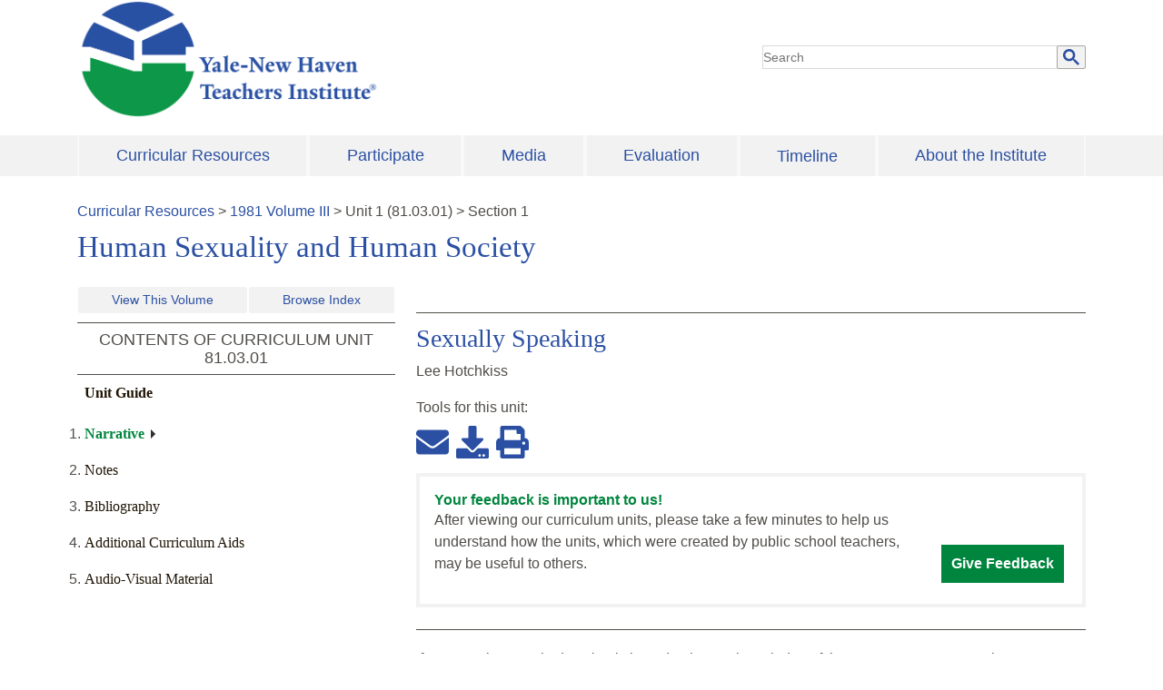

--- FILE ---
content_type: text/html; charset=UTF-8
request_url: https://teachersinstitute.yale.edu/curriculum/units/1981/3/81.03.01.x.html
body_size: 19432
content:
<!DOCTYPE html><html lang="en"><head><meta charSet="utf-8"/><meta http-equiv="x-ua-compatible" content="ie=edge"/><meta name="viewport" content="width=device-width, initial-scale=1, shrink-to-fit=no"/><meta name="google-site-verification" content="lGG0v5BPSFhC_ZUKwra6WlnQM8h9RCpUCd17WFIDmDI"/><meta name="generator" content="Gatsby 4.25.4"/><meta data-react-helmet="true" itemProp="datePublished" content="1981-09"/><style data-href="/styles.df3406e030fb8f0d5bfa.css" data-identity="gatsby-global-css">.offscreen{height:1px;left:-999px;overflow:hidden;position:absolute;width:1px;z-index:-999}.dropdown-menu{border:none;padding:0;width:100%}.navbar-light .navbar-nav .show>.nav-link{background-color:#2b50a3;color:#fff}.dropdown-divider{margin:0}.dropdown-item{background-color:#f2f2f2;color:#2b50a3;font-size:1.125em;padding:.5rem 1.5rem;text-align:left;white-space:normal}.dropdown-item:hover{background-color:#2b50a3;color:#fff}a.btn-secondary{border:none;border-radius:0!important}.dropdown-toggle:after{content:none!important}.navbar-light .navbar-nav .active>.nav-link,.navbar-light .navbar-nav .nav-link.active,.navbar-light .navbar-nav .nav-link.show,.navbar-light .navbar-nav .show>.nav-link{background-color:#2b50a3;color:#fff}.zone-menu-wrapper{background-color:#f2f2f2}main a{color:#2b50a3;text-decoration:underline}footer a:hover,main a:hover{color:#00356b}h2.br-title a{text-decoration:none}h2.br-title a:hover{color:#2b50a3;text-shadow:1px 0 0 currentColor}.footer-region{padding:0 3%}footer a{color:#2b50a3}footer a:hover{font-weight:400;text-decoration:underline}.footer-region{margin:0 1%}navbar-collapse{background-color:#f2f2f2;display:block}.ynhti-nav{justify-content:space-between;width:100%}.main-menu .dropdown-menu{margin-top:0!important;min-width:14.5rem;padding:0!important;width:auto}.navbar-light .navbar-nav .nav-link:focus{color:#2b50a3}.main-menu .navbar-expand-lg .navbar-nav .nav-link,.main-menu .navbar-expand-lg .navbar-nav a{align-self:center;background-color:#f2f2f2;color:#2b50a3;display:block;font-size:1.125em;padding:.5em 1em;text-align:left;width:100%}.main-menu .navbar-expand-lg .navbar-nav .nav-item:hover>a{background-color:#2b50a3;color:#fff}.main-menu .navbar-expand-lg .navbar-nav a.dropdown-item:last-child{margin:0}.main-menu .navbar-expand-lg .navbar-nav a.dropdown-item{background-color:#2b50a3;color:#fff;margin:4px 0}.main-menu .navbar-expand-lg .navbar-nav .nav-link:hover,.main-menu .navbar-expand-lg .navbar-nav a:hover{background-color:#f2f2f2;color:#2b50a3}.main-menu .nav-item{background-color:#f2f2f2;display:flex;flex-grow:1;margin-left:2px;margin-right:2px}.s-btn{background-color:#f9f9f9;border-radius:0;font-family:YaleNew;font-size:1.125em;padding:.375rem .75rem;text-decoration:none}.s-btn,.s-btn:hover{border-color:#e4e4e4;color:#00853e}.s-btn:hover{background-color:#f2f2f2;text-shadow:none}.btn-secondary{background-color:#f2f2f2;color:#504d49}.gsc-input{max-width:100%;width:350px}.ScrollUpButton__Container{fill:#504d49!important;background-color:#f2f2f2!important;right:100px!important}.form-inline{justify-content:right}html body{color:#504d49;font-family:Helvetica,TheSans;font-size:1em;line-height:24px}.site-branding img{width:334px}main img{max-width:100%}li.sitemap_list{list-style:none}.logolink{display:block}a:focus{outline:auto;outline-color:inherit;outline-style:solid}a.dropdown-item:focus{outline:auto;outline-color:#504d49;outline-style:dotted}h1.page-title,main h1{font-size:2.25em}h1.page-title,main h1,main h2{color:#2b50a3;font-family:YaleNew}main h2{font-size:1.75em;font-weight:500!important;line-height:32px}main h2.alt{color:#00853e;font-family:YaleNew;font-size:1.5em}main h2.tc{font-size:1.125em}main h2.tc,main h3{color:#504d49;font-family:Helvetica,TheSans}main h3{font-size:1em;font-weight:700}main h4{font-size:1.125em}main h4,main h4.tcl{color:#504d49;font-family:YaleNew}main h4.tcl{font-size:1em;font-weight:700}main h4.tcl:hover{color:#2b50a3}main h5{color:#00853e;font-family:TheSans;font-size:.8125em}.table_content_label,h2.tc{border:1px solid #504d49;border-left:none;border-right:none;color:#504d49;display:block;font-family:TheSans;font-size:1.25em;line-height:1.13;margin:10px 0;padding:.5rem 1rem;text-align:center;text-transform:uppercase}h1.volume-title{font-size:2.0625em;margin:.5rem 0}h1.page-not-found{color:#222}.main_content h2.unit-title,h2.guide-title{border-top:1px solid #504d49;margin-top:1em;padding-top:12px}.contact-cell{border-bottom:1px solid #ddd;border-top:1px solid #ddd;padding:1rem 1.5em}p{margin-top:1rem}.block-block{border:1px solid #504d49}.accent h2.block-title{color:#00853e}footer{background-color:#f2f2f2}.resources-menu .ft-menu-list{display:inline-block;width:48%}.footer-menu{margin:1em 0}.footer-menu li{list-style:none}footer label{color:#504d49;font-family:YaleNew;font-size:28px}.gsc-refinementHeader.gsc-refinementhInactive,.gsc-tabHeader.gsc-tabhInactive{color:#666!important}.feedback{border:4px solid #f2f2f2}a{transition:color .2s ease-in-out,background-color .2s ease-in-out,border-bottom .2s ease-in-out,text-shadow .2s ease-in-out}p.fdback{color:#00853e;font-weight:700;line-height:1.3;margin:0}p.fbtext{margin-top:0}div.fbwrap{display:inline-block;margin-right:2%;width:78%}a.givefeedback{word-wrap:break-word;background-color:#00853e;border:1px solid #00853e;color:#fff;display:inline-block;font-weight:700;padding:8px 10px;text-decoration:none;width:auto}@media screen and (max-width:1200px){div.fbwrap{width:100%}}a.givefeedback:hover{background-color:#fff;color:#00853e;text-decoration:none;text-shadow:none}.tr_breadcrumb a{text-decoration:none}.cr_row{clear:both;padding-bottom:1em}.cr_row:not(:last-child){border-bottom:1px solid #aaa6a2}.share_btn{background-color:#fff;border:0;font-size:.75em}.middle-icon{margin:0 8px}.btn-def{background-color:#2b50a3;display:block;font-family:YaleNew;font-size:1.125em;margin-bottom:1rem;max-width:183px;padding:10px 2em;width:100%}.btn-def,.btn-def:hover{color:#fff!important;text-decoration:none}.btn-def:hover{background-color:#286dc0;font-weight:400}.main_content .fa,.main_content .fas{color:#2b50a3}h2.unit-title{color:#2b50a3;font-family:YaleNew;font-size:1.75em}h2.guide-title{color:#00853e;font-size:1.5em}.tc_list,h2.guide-title{font-family:YaleNew;font-weight:400}.tc_list{color:#504d49;font-size:1em;line-height:24px}.tc_list a{color:#504d49;text-decoration:none}.tc_list a:hover{text-decoration:underline}.content-nav-button{margin:1em 0}.backtotop,.content-nav-button a.btn,.next-btn,.prv-btn{background-color:#f2f2f2;border:1px solid #e4e4e4;color:#2b50a3;font-family:YaleNew;text-decoration:none}.backtotop{float:right}#backtotop{cursor:pointer;transition:all .5s ease 0s;-moz-transition:all .5s ease 0s;-webkit-transition:all .5s ease 0s;-o-transition:all .5s ease 0s}.next-btn.disabled,.prv-btn.disabled{background-color:#fff;border:1px solid #e4e4e4;color:#00853e}.next-btn.disabled i,.prv-btn.disabled i{color:#00853e}p.author,p.author_loc,p.author_pdate{margin:0}.table_units{margin-left:-2em}p.tc_author{color:#2b50a3;font-family:YaleNew}p.tc_author:hover{color:#504d49;text-shadow:1px 0 0 currentColor}.guide-title{font-family:YaleNew;font-size:1.125em;font-weight:400}.tc_lists a{color:#504d49;text-decoration:none}.tc_lists a:hover{color:#2b50a3;font-weight:400}.table_author{color:#2b50a3}.volumes-links{display:flex;flex-wrap:wrap;justify-content:space-between;margin-bottom:10px}.volumes-links a{background-color:#f2f2f2;color:#2b50a3;flex-grow:1;margin:0 1px;text-align:center;text-decoration:none}.tc_lists_guide{padding-bottom:1em}.tc_lists_guide a{color:#1f1406;font-family:YaleNew;text-decoration:none}.tc_lists_guide a:hover{color:#00853e;font-weight:400;text-decoration:underline;text-shadow:1px 0 0 currentColor}.tc_active a{color:#00853e;font-weight:700;position:relative}.tc_active a:hover{font-weight:700;text-shadow:none}.tc_active a:after{border-bottom:5px solid transparent;border-left:5px solid #2f2f2f;border-top:5px solid transparent;content:"";display:inline-block;font-size:0;height:0;line-height:0;margin-left:7px;width:0}.next-unit-guide{border-top:1px solid #504d49;margin-top:1.5em;padding:1em 0}.next-unit-guide p.next-guide{font-weight:700;margin:0}.article_author,.article_table_contents_header{font-weight:700}.article_table_contents{border-top:1px solid #504d49;padding:1rem 0}.article_table_contents p{margin:0}blockquote{margin:16px 40px!important}.article-row{border-top:1px solid #504d49;clear:both;padding:1rem 0 3.5em}#siteSearchBox{border:1px solid #009;max-width:400px;min-width:300px;padding:10px;text-align:center}#siteSearchBox h1{font-size:120%}#siteSearch{display:block;min-height:40px}#siteSearchBox hß1,#siteSearchBox p,#siteSearchOptions{margin:0!important;padding:0!important}#siteSearchOptions{display:inline-block;list-style-type:none;max-width:144px;text-align:left}.gsib_b{display:none}.gsc-search-button-v2 svg{fill:#2b50a3!important;height:18px!important;width:18px!important}.gsc-search-button-v2{background-color:#f2f2f2!important;border:1px solid #aaa6a2!important;margin-left:-2px!important;padding:0 6px!important}.gsc-search-box-tools .gsc-search-box .gsc-input{padding-right:0!important}#siteSearch{margin-left:-6px!important;position:relative!important}.gsib_a{padding:0!important}.gsc-control-cse,.gsc-control-cse-en{margin:0!important;padding:0!important}.gsc-control-cse{background-color:transparent!important;border-color:transparent!important}.gsc-input{background:0 0!important}.gsc-resultsbox-visible{text-align:left!important}.main-menu .navbar{margin:.2rem 0;padding:0}a,a:hover{color:#2b50a3}a:hover{text-decoration:underline}@media screen and (min-width:740px){.mobile-nav{display:none}.site-branding img{max-width:100%}.dropdown:hover .dropdown-menu{display:block}}header{position:relative}@media screen and (max-width:740px){.main-menu .navbar-toggler{background-color:#2b50a3;color:#fff}.main-menu .navbar-light .navbar-toggler-icon{background-image:url("data:image/svg+xml;charset=utf8,%3Csvg viewBox='0 0 30 30' xmlns='http://www.w3.org/2000/svg'%3E%3Cpath stroke='rgba(255, 255, 255, 255)' stroke-width='4' stroke-linecap='round' stroke-miterlimit='10' d='M4 7h22M4 15h22M4 23h22'/%3E%3C/svg%3E")!important}.site-branding img{width:200px}.main-menu .navbar{position:unset!important}.main-menu .navbar-toggler{margin-top:1.5em;position:absolute;right:0;top:0}a.givefeedback,div.fbwrap{display:block}}@media screen and (max-width:640px){.resources-menu .ft-menu-list{display:block}.contact-cell{padding:5px 7px}}.cse .gsc-control-cse,.gsc-control-cse{border:0}.gsc-control-cse tbody{border:none}.cse .gsc-control-cse,.gsc-control-cse{padding:0}.gsc-control-cse .gsc-control-wrapper-cse,.gsc-control-cse .gsc-control-wrapper-cse .gsc-table-result{font-family:Mallory,Gill Sans,Gill Sans MT,Calibri,Arial,sans-serif;font-size:1.0625em;font-weight:400}.gsc-result-info-container .gsc-result-info{font-family:Mallory-Medium,Gill Sans,Gill Sans MT,Calibri,Arial,sans-serif;font-size:.875em;font-size:.875rem;font-style:normal;font-weight:400;letter-spacing:1.25px;text-transform:uppercase}.gsc-control-cse .gsc-control-wrapper-cse .gs-result .gs-title,.gsc-control-cse .gsc-control-wrapper-cse .gs-result .gs-title *,.gsc-control-cse .gsc-control-wrapper-cse .gs-spelling{font-family:yale,TimesNewRoman,Times New Roman,Times,Baskerville,Georgia,serif;font-size:1.5em;font-size:1.5rem;line-height:1.2;margin:10px 0}.gsc-wrapper .gs-result .gs-title,.gsc-wrapper .gs-result .gs-title *{color:#00356b!important;text-decoration:none}.gsc-wrapper .gs-result .gs-title:hover,.gsc-wrapper .gs-result .gs-title:hover *{color:#286dc0;text-decoration:underline}.gsc-wrapper .gs-result .gs-snippet,.gsc-wrapper .gs-result .gsc-url-bottom{margin:10px 0}.gsc-table-result,.gsc-thumbnail-inside,.gsc-url-top{padding:0!important}.gsc-table-result tbody{border:none}.gsc-wrapper .gsc-webResult.gsc-result{border-bottom:1px solid #ddd!important;margin:0;padding:15px 0 25px}.gsc-wrapper .gs-result .gs-visibleUrl,.gsc-wrapper .gs-result a.gs-visibleUrl{color:#222}.gsc-wrapper .gsc-results .gsc-cursor-box{margin:10px 0}.gsc-wrapper .gsc-results .gsc-cursor-box .gsc-cursor-page{color:#00356b;font-family:Mallory-Medium,Gill Sans,Gill Sans MT,Calibri,Arial,sans-serif;font-style:normal;font-weight:400;margin-right:10px;text-decoration:none}.gsc-wrapper .gsc-results .gsc-cursor-box .gsc-cursor-current-page{color:#286dc0}.gsc-control-cse .cse .gsc-webResult.gsc-result,.gsc-control-cse .gsc-imageResult-classic,.gsc-control-cse .gsc-imageResult-column,.gsc-control-cse .gsc-webResult.gsc-result{border-left-width:0!important;border-right-width:0!important;border-top-width:0!important}.gsc-control-cse .cse .gs-promotion .gs-snippet a:link,.gsc-control-cse .cse .gs-promotion .gs-snippet a:visited,.gsc-control-cse .cse .gs-promotion a.gs-title:link,.gsc-control-cse .cse .gs-promotion a.gs-title:link *,.gsc-control-cse .cse .gs-promotion a.gs-title:visited,.gsc-control-cse .cse .gs-promotion a.gs-title:visited *,.gsc-control-cse .gs-promotion .gs-snippet a:link,.gsc-control-cse .gs-promotion .gs-snippet a:visited,.gsc-control-cse .gs-promotion a.gs-title:link,.gsc-control-cse .gs-promotion a.gs-title:link *,.gsc-control-cse .gs-promotion a.gs-title:visited,.gsc-control-cse .gs-promotion a.gs-title:visited *{color:#222!important}.gsc-control-cse .gsc-selected-option-container{width:auto!important}.gsc-control-cse .gsc-refinementsArea{border-width:0;margin:0;padding:0}.cse .gsc-webResult.gsc-result.gsc-promotion,.gsc-webResult.gsc-result.gsc-promotion{background-color:#f9f9f9!important;border:1px solid #ddd!important;margin-top:20px!important;padding:30px!important}.search-form.google-cse{margin-bottom:40px}@media only screen and (min-width:980px){.search-form.google-cse{margin-bottom:80px}}.gsc-thumbnail .gs-promotion-image-box,.gsc-thumbnail .gs-web-image-box{margin:12px 12px 0 0}.gsc-thumbnail .gs-promotion-image-box img.gs-promotion-image,.gsc-thumbnail .gs-web-image-box img.gs-image{border:none!important}.page-search .search-form .form-item input{border-color:#ddd}.page-search.calendar{width:auto}.gsc-tabHeader.gsc-tabhInactive{background:0 0!important}.gsc-tabsArea>div{height:29px!important;overflow:visible!important}.gsc-tabHeader.gsc-tabhActive{color:#1a73e8}.gsc-cursor{display:inline-block}iframe{width:100%}.gsc-cursor-page{color:#000;padding:4px 10px;text-decoration:none}.gsc-cursor-page:hover:not(.active){background-color:#ddd;text-decoration:none}div.gsc-cursor-current-page{background-color:#f2f2f2!important;color:#222!important}.gsc-tabHeader.gsc-tabhActive{border-bottom:2px solid #1a73e8;color:#1a73e8!important}.member_names{-webkit-columns:2;column-count:2;list-style-type:none;padding:0}@media screen and (max-width:768px){.member_names{-webkit-columns:1;column-count:1}.navbar-nav>li>div.dropdown-menu{display:none}}.p-indent{padding-left:4em;text-indent:-4em}.copyright a{text-decoration:underline!important}.units table,.units td,.units tr{padding:5px 8px;text-align:left;vertical-align:top}.units table{margin-bottom:10px}table.all-units-table tr td:first-child,table.all-units-table tr td:nth-child(2){width:100px}table.all-units-table,table.all-units-table td,table.all-units-table th{border:1px solid #504d49;vertical-align:top}span.index-heading{font-size:1.2em;font-weight:700}span.index-level-2{display:inline-block;font-style:italic;margin-left:20px}span.index-level-3{display:inline-block;margin-left:40px}span.index-level-4{margin-left:60px}span.index-level-4,span.index-level-5{display:inline-block;font-size:.85em;font-style:italic;font-weight:700}span.index-level-5{margin-left:80px}span.adjusted-hash-link-span{display:inline-block;height:25px;position:relative;visibility:hidden}a.margin-left-100{display:inline-block;margin-left:100px}a.margin-left-80{display:inline-block;margin-left:80px}a.margin-left-60{display:inline-block;margin-left:60px}a.margin-left-40{display:inline-block;margin-left:40px}a.margin-left-20{display:inline-block;margin-left:20px}</style><link rel="preconnect" href="https://www.google-analytics.com"/><link rel="dns-prefetch" href="https://www.google-analytics.com"/><script>
  
  
  if(true) {
    (function(i,s,o,g,r,a,m){i['GoogleAnalyticsObject']=r;i[r]=i[r]||function(){
    (i[r].q=i[r].q||[]).push(arguments)},i[r].l=1*new Date();a=s.createElement(o),
    m=s.getElementsByTagName(o)[0];a.async=1;a.src=g;m.parentNode.insertBefore(a,m)
    })(window,document,'script','https://www.google-analytics.com/analytics.js','ga');
  }
  if (typeof ga === "function") {
    ga('create', 'UA-8762042-2', 'auto', {});
      
      
      
      
      
      }</script><link rel="preconnect" href="https://www.googletagmanager.com"/><link rel="dns-prefetch" href="https://www.googletagmanager.com"/><title data-react-helmet="true">81.03.01: Sexually Speaking</title><link rel="stylesheet" href="https://stackpath.bootstrapcdn.com/bootstrap/4.3.1/css/bootstrap.min.css" integrity="sha384-ggOyR0iXCbMQv3Xipma34MD+dH/1fQ784/j6cY/iJTQUOhcWr7x9JvoRxT2MZw1T" crossorigin="anonymous"/></head><body><noscript id="gatsby-noscript">This app works best with JavaScript enabled.</noscript><div id="___gatsby"><div style="outline:none" tabindex="-1" id="gatsby-focus-wrapper"><div><div class="container"><a class="sr-only sr-only-focusable" href="#content">Skip to main content</a></div><header class="container"><div class="row"><div class="site-branding col-md-8"><div class="mb-3"><a class="logolink" href="/"><h1 class="offscreen">The Yale-New Haven Teachers Institute</h1><img src="/static/NHTI-logo-0cc243d0389674a22b77d3311e723ed7.png" title="Yale New Haven Teacher Institute" alt="Yale New Haven Teacher Institute"/></a></div></div><div class="search-block col-md-4 my-auto"><span class="d-sm-inline-block" id="siteSearch"><script>window.onload = function(){
          document.getElementById('gsc-i-id1').placeholder = 'Search';};</script><script async src="https://cse.google.com/cse.js?cx=014177378021644155909:u_pjrcixyzi"></script><div class="gcse-searchbox-only" data-resultsUrl="/search-results" data-newWindow="false" data-queryParameterName="q"></div></span></div></div></header><div class="zone-menu-wrapper"><div class="container main-menu"><nav class="navbar navbar-expand-lg navbar-light bg-light"><button aria-label="Toggle navigation" type="button" class="navbar-toggler"><span class="navbar-toggler-icon"></span></button><div class="collapse navbar-collapse"><ul class="ml-auto ynhti-nav navbar-nav"><li class="dropdown nav-item"><a href="/curriculum" style="text-align:center" aria-haspopup="true" aria-expanded="false" class="dropdown-toggle btn btn-secondary">Curricular Resources</a><div tabindex="-1" role="menu" aria-hidden="true" class="dropdown-menu"><a href="/curriculum/indexes/" tabindex="0" role="menuitem" class="dropdown-item">View Topical Index of Units</a><a href="/curriculum/units/" tabindex="0" role="menuitem" class="dropdown-item">View List of Volumes by Year</a><a href="/curriculum/referencelists" tabindex="0" role="menuitem" class="dropdown-item">Reference Lists</a></div></li><li class="dropdown nav-item"><a href="/participate" style="text-align:center" aria-haspopup="true" aria-expanded="false" class="dropdown-toggle btn btn-secondary">Participate</a><div tabindex="-1" role="menu" aria-hidden="true" class="dropdown-menu"><a href="/pdfs/seminars/2026/2026-open-house.pdf" target="_blank" tabindex="0" role="menuitem" class="dropdown-item">Program Description</a><a href="/participate/2026/seminars" tabindex="0" role="menuitem" class="dropdown-item">Seminars</a><a href="/participate/program-calendar" tabindex="0" role="menuitem" class="dropdown-item">Calendar</a><a href="/participate/2026/2026-open-house" tabindex="0" role="menuitem" class="dropdown-item">Open House</a><a href="/participate/teacher-leadership" tabindex="0" role="menuitem" class="dropdown-item">Teacher Leaders</a><a href="/participate/schools-we-serve" tabindex="0" role="menuitem" class="dropdown-item">Schools</a><a href="/pdfs/seminars/2024/2024-FAQ.pdf" target="_blank" tabindex="0" role="menuitem" class="dropdown-item">FAQs</a></div></li><li class="dropdown nav-item"><a href="/media" style="text-align:center" aria-haspopup="true" aria-expanded="false" class="dropdown-toggle btn btn-secondary">Media</a><div tabindex="-1" role="menu" aria-hidden="true" class="dropdown-menu"><a href="/media/feature-story/1" tabindex="0" role="menuitem" class="dropdown-item">News</a><a href="/media/gallery/year" tabindex="0" role="menuitem" class="dropdown-item">Photos</a></div></li><li class="dropdown nav-item"><a href="/brochures/evaluation" style="text-align:center" aria-haspopup="true" aria-expanded="false" class="dropdown-toggle btn btn-secondary">Evaluation</a></li><li class="nav-item"><a href="/timeline" style="text-align:center" class="nav-link">Timeline</a></li><li class="dropdown nav-item"><a href="/about" style="text-align:center" aria-haspopup="true" aria-expanded="false" class="dropdown-toggle btn btn-secondary">About the Institute</a><div tabindex="-1" role="menu" aria-hidden="true" class="dropdown-menu dropdown-menu-right"><a href="/about/policies-structure-procedures" tabindex="0" role="menuitem" class="dropdown-item">Policies, Structure, and Procedures</a><a href="/brochures/A9.html" tabindex="0" role="menuitem" class="dropdown-item">Awards and Recognition</a><a href="/about/advisory" tabindex="0" role="menuitem" class="dropdown-item">University Advisory Council</a><a href="/about/staff" tabindex="0" role="menuitem" class="dropdown-item">Staff</a><a href="/about/archives" tabindex="0" role="menuitem" class="dropdown-item">Archives</a><a href="/comments.html" tabindex="0" role="menuitem" class="dropdown-item">Contact Us</a></div></li></ul></div></nav></div></div><div tabindex="-1" class="container py-3" id="content"><main><div class="region-content units"><div class="tr_breadcrumb mt-2"><span><a href="/curriculum/">Curricular Resources</a></span> &gt; <span><a href="/curriculum/units/1981/3">1981<!-- --> Volume <!-- -->III</a></span> &gt; <span><span>Unit <!-- -->1<!-- --> (<!-- -->81.03.01<!-- -->)</span> &gt; <span>Section 1</span></span></div><h1 class="volume-title">Human Sexuality and Human Society</h1><aside><div class="row"><div class="col-sm-4 mt-3 tc_aside"><div><div class="volumes-links"><a class="btn-sm" role="button" aria-pressed="true" href="/curriculum/units/1981/3">View This Volume</a><a class="btn-sm" role="button" aria-pressed="true" href="/curriculum/indexes/">Browse Index</a></div><h2 class="tc">CONTENTS OF CURRICULUM UNIT <!-- -->81.03.01</h2><div class="inner-table-content"><ol class="table_units"><h3 class="tc_lists_guide "><a href="/curriculum/guides/1981/3/81.03.01.x.html">Unit Guide</a></h3><li class="tc_lists_guide tc_active"><a aria-current="page" class="" href="/curriculum/units/1981/3/81.03.01.x.html">Narrative</a></li><li class="tc_lists_guide "><a href="/curriculum/units/1981/3/81.03.01/2">Notes</a></li><li class="tc_lists_guide "><a href="/curriculum/units/1981/3/81.03.01/3">Bibliography</a></li><li class="tc_lists_guide "><a href="/curriculum/units/1981/3/81.03.01/4">Additional Curriculum Aids</a></li><li class="tc_lists_guide "><a href="/curriculum/units/1981/3/81.03.01/5">Audio-Visual Material</a></li></ol></div></div></div><div class="col-sm-8 mt-3 main_content pl-2"><div class="unit-row"><h2 class="unit-title">Sexually Speaking</h2><p class="unit-author">Lee Hotchkiss</p><div class="main_content"><span>Tools for this <!-- -->unit<!-- -->:</span><p class="my-2 mb-3"><a href="mailto:?subject=Yale-New Haven Teacher Institute http://teachersinstitute.yale.edu/curriculum/units/1981/3/81.03.01.x.html" class="share_btn" alt="share email link" title="share email link"><svg stroke="currentColor" fill="currentColor" stroke-width="0" viewBox="0 0 512 512" style="color:#2B50A3" height="3em" width="3em" xmlns="http://www.w3.org/2000/svg"><path d="M502.3 190.8c3.9-3.1 9.7-.2 9.7 4.7V400c0 26.5-21.5 48-48 48H48c-26.5 0-48-21.5-48-48V195.6c0-5 5.7-7.8 9.7-4.7 22.4 17.4 52.1 39.5 154.1 113.6 21.1 15.4 56.7 47.8 92.2 47.6 35.7.3 72-32.8 92.3-47.6 102-74.1 131.6-96.3 154-113.7zM256 320c23.2.4 56.6-29.2 73.4-41.4 132.7-96.3 142.8-104.7 173.4-128.7 5.8-4.5 9.2-11.5 9.2-18.9v-19c0-26.5-21.5-48-48-48H48C21.5 64 0 85.5 0 112v19c0 7.4 3.4 14.3 9.2 18.9 30.6 23.9 40.7 32.4 173.4 128.7 16.8 12.2 50.2 41.8 73.4 41.4z"></path></svg></a><a href="/curriculum/units/files/81.03.01.pdf" download="" class="dl_pdf middle-icon share_btn" alt="download entire guide pdf" title="download pdf" id="download-pdf"><svg stroke="currentColor" fill="currentColor" stroke-width="0" viewBox="0 0 512 512" style="color:#2B50A3" height="3em" width="3em" xmlns="http://www.w3.org/2000/svg"><path d="M216 0h80c13.3 0 24 10.7 24 24v168h87.7c17.8 0 26.7 21.5 14.1 34.1L269.7 378.3c-7.5 7.5-19.8 7.5-27.3 0L90.1 226.1c-12.6-12.6-3.7-34.1 14.1-34.1H192V24c0-13.3 10.7-24 24-24zm296 376v112c0 13.3-10.7 24-24 24H24c-13.3 0-24-10.7-24-24V376c0-13.3 10.7-24 24-24h146.7l49 49c20.1 20.1 52.5 20.1 72.6 0l49-49H488c13.3 0 24 10.7 24 24zm-124 88c0-11-9-20-20-20s-20 9-20 20 9 20 20 20 20-9 20-20zm64 0c0-11-9-20-20-20s-20 9-20 20 9 20 20 20 20-9 20-20z"></path></svg></a><a href="/curriculum/units/files/81.03.01.pdf" class="share_btn print_pdf" alt="print pdf version" title="print pdf version" id="print-pdf" taret="_blank"><svg stroke="currentColor" fill="currentColor" stroke-width="0" viewBox="0 0 512 512" style="color:#2B50A3" height="3em" width="3em" xmlns="http://www.w3.org/2000/svg"><path d="M448 192V77.25c0-8.49-3.37-16.62-9.37-22.63L393.37 9.37c-6-6-14.14-9.37-22.63-9.37H96C78.33 0 64 14.33 64 32v160c-35.35 0-64 28.65-64 64v112c0 8.84 7.16 16 16 16h48v96c0 17.67 14.33 32 32 32h320c17.67 0 32-14.33 32-32v-96h48c8.84 0 16-7.16 16-16V256c0-35.35-28.65-64-64-64zm-64 256H128v-96h256v96zm0-224H128V64h192v48c0 8.84 7.16 16 16 16h48v96zm48 72c-13.25 0-24-10.75-24-24 0-13.26 10.75-24 24-24s24 10.74 24 24c0 13.25-10.75 24-24 24z"></path></svg></a></p></div><div class="p-3 feedback"><div class="fbwrap"><p class="fdback">Your feedback is important to us!</p><p>After viewing our curriculum units, please take a few minutes to help us understand how the units, which were created by public school teachers, may be useful to others.</p></div><a class="givefeedback" href="https://yalesurvey.ca1.qualtrics.com/jfe/form/SV_82laE4orr3rVY0J?UnitID=81.03.01" target="_blank">Give Feedback</a></div><h2 class="guide-title"></h2><div>If a course in sexual education is based only on a knowledge of the sex organs, menstruation, contraceptives and fear and guilt tactics to prevent pregnancies and veneral diseases, then the course will be insufficient. Adolescents need guidance in understanding their own sexuality and practice in learning to make decisions and determining their personal values. The main objectives of a human relations-sexuality program should encompass increasing student self-awareness and self-esteem. Also, teachers’ increased awareness of students’ levels of moral development can help adolescents acquire skills needed to make responsible decisions about sexuality.
<p>
There is a need for adolescents to explore their values with their family and peers. Peer group pressure is an important influence. Therefore, teachers must set the stage for good communication. Exchanging ideas with each other, adolescents become aware of interpretations different from their own. They become sensitive to the feelings and thoughts of other people.
</p>
<p>
Teenagers come from varied backgrounds both in knowledge and experience and in value and attitudes. Thus, it is wise to use several teaching techniques. Useful techniques include role playing, group interaction to a specific situation, values clarification, storytelling, interviewing, and debating.
</p>
<p>
When factual information is to be presented or reviewed, sensory aids are most helpful and useful in learning as outlined in the work of Piaget.
<sup>
1
</sup>
These skills that we all first used in sensing our environment include seeing, touching, listening, and speaking. Plastic or rubber models of male and female anatomies as well as a model to explain contraceptive devices would be a most useful teaching tool.
</p>
<p>
The media can be utilized and very helpful. Television, movies, magazines, and music all relate to sexuality. The use of audio-visual appeals to most students and is an effective way to involve most of them. It can also be a way of introducing a topic that might be somewhat controversial.
</p>
<p>
For the older adolescent, especially, an effective program of sexuality should be based on how and what teenagers want to learn. Students need to get directly involved in learning the truth about sex and sexuality. Students need to understand the physical and sexual drives, effect of peer pressure, parents roles, their feelings towards themselves and others and how to cope with adverse feelings. Above all in these times of great social freedom, they alone must be as best equipped as possible to make decisions that will be right for each one.
</p>
<p>
To be effective, I think, sexual education should be based on an overall view of how each age group learns and reacts to the environment. Levels of cognitive abilities and decision making skills cannot be used at all grade levels. The important issue is to start the process at the earliest age possible. Young children can begin to acquire skills in gathering information by asking questions, observing and listening. By the time a student has reached high school years, most have reached a stage where they can master concepts and generalizations and consider a range of possibilities in a specific situation.
</p>
<p>
In the appendix is a summary of the comparative developmental stages of cognitive stages of learning, moral development and how it evolves and allows for abstract thinking and reasoning, and the way one develops socially. This chart is not only useful for the teacher in planning more effective curricula but can be used as a guide for young parents as to what can realistically be expected from their child. The works of Piaget, Kohlberg, Erikson and Freud can shed a lot of light on sexuality as a developmental process from birth to old age.
</p>
<p>
According to Freud, the greatest period in our lives for receiving and reproducing impressions, occurs from birth to age seven or eight. He calls this the period of “infantile amnesia” and states that the very impressions we have forgotten have left the deepest traces on our mind and have a determining effect upon the whole of our later development.
<sup>
2
</sup>
Is it too late, by adolescence, to overcome early life impressions which may be preventing or hindering young people from making decisions that will be right for them?
</p>
<p>
We know that love is essential to human development. In order for infants to achieve healthy growth, they need being talked to and held. In order for the infants to attain intellectual growth, they need to be stimulated by their environment.
</p>
<p>
It is the families that are responsible for early life impressions where some young people learn detachment from people and learn instead, attachment to things. Some adolescents claim they even feel like things—possessions of their parents,” to quote one seventeen year old. Some parents use negative aspects of love, helping to create a selfish youngster. Guidance is needed to help a youngster make a distinction between selfishness and self-esteem. That is the kind of self-love that is necessary before one can love someone else. That kind of love requires identifying and finding positive feedback so that one can like and accept oneself.
</p>
<p>
According to Montague and Matson, “The family should be the principal locus in which to apply one’s love, for the only way in which children learn to love is by being loved.” “They also state that the school should be reperceived and reconstructed as an agency second only in importance to home—and sometimes superior to it—for the teaching of the science and art of love.” Or in the words of another great teacher of children, Henrich Pestalozzi, “without love, neither the physical nor the intellectual powers of the child will develop naturally.”
<sup>
3
</sup>
</p>
<p>
Sexual guidance is a great challenge for any teacher. Belief in the value of honesty in sex education is the basic ingredient for establishing good communication. It is very important for the teacher to have a sincere interest and enthusiasm for the subject and an openness to continued learning.
</p>
<p>
The teacher should try and make the classroom a community in which all the participants will learn and live together in security and harmony having respect for one another. Establishing a democratic classroom where the students participate making rules to benefit all. Have a suggestion box that gets looked at and answered periodically helps a great deal to let the student know you are concerned. Frequently discuss contemporary issues that involve moral decisions, trying to get each student to articulate his thoughts and his reasons. Have students represent their problems through drawing or role playing a life experience. In this way, the student can get feedback from the group and perhaps see the problem from a different perspective.
</p>
<p>
Students today, especially our adolescents, no longer want an authority figure doing the thinking and deciding for them. There are times when they need facts so that they can make the distinction between myth and fact. The classroom experience cannot provide students with answers to the moral questions which will arise in their future. However, students may find in the classroom an appreciation of their self worth and of their sexuality. This appreciation is a foundation for healthy moral development. We should support and guide our students as they acquire the self-confidence and the self-discipline necessary for making wise decisions.
</p>
<h3>
<i>
Some Curricula for the Program
</i>
</h3>
The following exercises or activities are excerpts from material I have found helpful to encourage active participation, introspection, stating and examining values, gaining factual knowledge, correcting misinformation, evaluating the effect of the media on their lifestyle, and practice at decision making. There is a tremendous range of material for the teacher of Human Sexuality and Family Life. In the appendix will be a survey of multi-media materials and educational aids available.
<h3>
<i>
Useful Equipment
</i>
</h3>
<blockquote>
<dl>
<dt>
Overhead projector—useful to keep students focused on subject under examination
<dt>
Slide projector
<dt>
Tape recorder
<dt>
16 mm projector
<dt>
Butcher paper, felt pens, tape and 3x5 cards
<dt>
Models, charts, or felt board
</dt>
</dt>
</dt>
</dt>
</dt>
</dt>
</dl>
</blockquote>
<h3>
<i>
Activity #1: Getting to Know You
</i>
</h3>
<p>
<b>
<i>
<i>
<b>
Objectives
</b>
</i>
</i>
</b>
<br/>
</p>
<blockquote>
<dl>
<dt>
1. To help establish a sense of togetherness.
<dt>
2. To introduce students to one another.
</dt>
</dt>
</dl>
</blockquote>
<p>
<b>
<i>
<i>
<b>
Procedure
</b>
</i>
</i>
</b>
<br/>
</p>
<blockquote>
<dl>
<dt>
1. Teacher hands out 3x5 cards and instructs students to make a square in the center with four lines radiating from each corner. No names on cards.
<dt>
2. Teacher instructs students to write three one-word ideas that tell about themselves. On the fourth line, write something about themselves that they do not mind telling others about.
<dt>
3. Teacher collects cards, mixes them up, and hands each person a card.
<dt>
4. Have students try to find the owner of the card they have been given. When they find the person who matches the card, have them return it.
<dt>
5. When everyone has his/her own card, ask to have each one read their statement.
</dt>
</dt>
</dt>
</dt>
</dt>
</dl>
</blockquote>
<p>
<b>
<i>
<i>
<b>
Conclusion
</b>
</i>
</i>
</b>
<br/>
</p>
<blockquote>
<dl>
<dt>
1. What clue helped you find the person?
<dt>
2. Were there other ideas you could have put down?
<dt>
3. Did anyone’s statement surprise you?
</dt>
</dt>
</dt>
</dl>
</blockquote>
<h3>
<i>
Activity #2: On Being Human
</i>
</h3>
<p>
<b>
<i>
<i>
<b>
Objectives
</b>
</i>
</i>
</b>
<br/>
</p>
<blockquote>
<dl>
<dt>
1. Student identifies what is meaningful to each one.
<dt>
2. Student will demonstrate that there are similarities and differences with other students.
</dt>
</dt>
</dl>
</blockquote>
<p>
<b>
<i>
<i>
<b>
Procedure
</b>
</i>
</i>
</b>
<br/>
</p>
<blockquote>
<dl>
<dt>
1. Copy Table 1 from overhead. (Below)
<dt>
2. List at least three things for each category.
</dt>
</dt>
</dl>
</blockquote>
<p>
<b>
<i>
Table 1
</i>
</b>
<br/>
</p>
<blockquote>
<dl>
<table border="0">
<tr>
<td>
Desires are—
</td>
<td>
Problems are—
</td>
<td>
</td>
<td>
Happiness is—
</td>
</tr>
<tr>
<td>
1
</td>
<td>
</td>
<td>
1
</td>
<td>
</td>
<td>
</td>
<td>
</td>
<td>
3
</td>
</tr>
</table>
<dt>
3.
<dt>
<font color="#ffffff" style="visibility:hidden;">
____
</font>
a. In Column 1, what are some of the goals you hope to accomplish?
<dt>
<font color="#ffffff" style="visibility:hidden;">
____
</font>
b. In Column 2, what are some of your worries or fears?
<dt>
<font color="#ffffff" style="visibility:hidden;">
____
</font>
c. In Column 3, what makes you feel great?
</dt>
</dt>
</dt>
</dt>
</dl>
</blockquote>
<p>
<b>
<i>
<i>
<b>
Conclusion
</b>
</i>
</i>
</b>
<br/>
</p>
<blockquote>
<dl>
<dt>
1. Compile some of the data.
<dt>
2. Notice any similarities.
<dt>
3. If any of the problems or worries are concerned with the health of the body, the students could be shown ways of coping.
<dt>
4. See if students can think of any other concerns they might share.
<dt>
5. Have students take a similar survey of their parents’ attitudes and feelings.
</dt>
</dt>
</dt>
</dt>
</dt>
</dl>
</blockquote>
<h3>
<i>
Activity #3: Brainstorming Sexual Words
</i>
</h3>
<p>
<b>
<i>
<i>
<b>
Objectives
</b>
</i>
</i>
</b>
<br/>
</p>
<blockquote>
<dl>
<dt>
1. To make talking about sex easier.
<dt>
2. To help build group rapport.
<dt>
3. To find a universal term to understand doctors.
</dt>
</dt>
</dt>
</dl>
</blockquote>
<p>
<b>
<i>
<i>
<b>
Procedure
</b>
</i>
</i>
</b>
<br/>
</p>
<blockquote>
<dl>
<dt>
1. Get into groups of five or six.
<dt>
2. Give each team a big block of butcher paper.
<dt>
3. Explanation to students: Sexual terms come in many forms:
<dt>
<font color="#ffffff" style="visibility:hidden;">
____
</font>
a.
<i>
Hospital language
</i>
; very exact, and understood universally.
<dt>
<font color="#ffffff" style="visibility:hidden;">
____
</font>
b.
<i>
Kiddie language
</i>
; sweet little words used to disguise and save being embarrassed.
<dt>
<font color="#ffffff" style="visibility:hidden;">
____
</font>
c.
<i>
Street talk
</i>
; rough words that won’t be found in a medical book.
<dt>
<font color="#ffffff" style="visibility:hidden;">
____
</font>
d.
<i>
Vague words or phrases
</i>
; like, having sex, etc.
<dt>
4. Get ready for brainstorming; think up as many words as possible when the teacher says a sexual word. Brainstorm with your group and write down all the synonyms your group can think of using any of the languages of sex. Have one person record. When the teacher says to stop, count up the words. The most words win for the group. (Give students two to three minutes to record.) The recorder of the winning group should read off the list.
<dt>
5. The list of words could include: Breast, Penis, Anus, Nocturnal emissions, Intercourse, Ovaries, Pregnancy, Testicles, Uterus, Menstruation, Vagina, and Clitoris.
</dt>
</dt>
</dt>
</dt>
</dt>
</dt>
</dt>
</dt>
</dt>
</dl>
</blockquote>
<p>
<b>
<i>
<i>
<b>
Conclusion
</b>
</i>
</i>
</b>
<br/>
</p>
<blockquote>
<dl>
<dt>
1. What is your feeling about reading the words aloud?
<dt>
2. Which words had more synonyms—those pertaining to the male or the female?
<dt>
3. What kind of language do adults use the most?
<dt>
4. Why do you think the sexual parts of our anatomy have more words?
</dt>
</dt>
</dt>
</dt>
</dl>
</blockquote>
<h3>
<i>
Activity #4: What Does It Mean
</i>
<i>
To Be A Man Or A Woman?
</i>
</h3>
<p>
<b>
<i>
<i>
<b>
Objectives
</b>
</i>
</i>
</b>
<br/>
</p>
<blockquote>
<dl>
<dt>
1. To find out what advantages or disadvantages there are to being a man or woman.
<dt>
2. To have students identify and recognize advantages of their own sex.
</dt>
</dt>
</dl>
</blockquote>
<p>
<b>
<i>
<i>
<b>
Procedure
</b>
</i>
</i>
</b>
<br/>
</p>
<blockquote>
<dl>
<dt>
1. Divide the group by sexes.
<dt>
2. Have the boys (each) write at least four advantages of being a female. Then write the disadvantages of being female.
<dt>
3. The girls should write the advantages and disadvantages of being a male.
<dt>
4. Have each group write about
<i>
what bothers you most about the opposite sex.
</i>
<dt>
5. When completed, have the sexes exchange papers and make comments about each statement.
</dt>
</dt>
</dt>
</dt>
</dt>
</dl>
</blockquote>
<p>
<b>
<i>
<i>
<b>
Homework Assignment
</b>
</i>
</i>
</b>
Write an essay on “What I Like and Dislike About Being ME.” Discuss later what can’t be changed.
<br/>
</p>
<h3>
<i>
Activity #5: On Dating
</i>
</h3>
<p>
<b>
<i>
<i>
<b>
Objectives
</b>
</i>
</i>
</b>
<br/>
</p>
<blockquote>
<dl>
<dt>
1. To examine recent changes in dating.
<dt>
2. To determine qualifications to be a good date.
<dt>
3. To initiate discussion of specific dating problems.
</dt>
</dt>
</dt>
</dl>
</blockquote>
<p>
<b>
<i>
<i>
<b>
Procedure
</b>
</i>
</i>
</b>
<br/>
</p>
<blockquote>
<dl>
<dt>
1. Topic is best handled as a take home assignment.
<dt>
2. Filmstrip from Sunburst Communications, “Values for Dating,” helped to identify the peer group and personal values that encourage and discourage sex.
</dt>
</dt>
</dl>
</blockquote>
<p>
<b>
<i>
<i>
<b>
Conclusion
</b>
</i>
</i>
</b>
<br/>
</p>
<blockquote>
<dl>
<dt>
1. Define the new morality.
<dt>
2. Does a double standard exist in your life? Explain.
</dt>
</dt>
</dl>
</blockquote>
<h3>
<i>
Activity #6: On Love
</i>
</h3>
<p>
<b>
<i>
<i>
<b>
Objectives
</b>
</i>
</i>
</b>
<br/>
</p>
<blockquote>
<dl>
<dt>
1. To examine the many meanings of the word
<i>
love
</i>
.
<dt>
2. To determine what
<i>
love
</i>
means to each student.
</dt>
</dt>
</dl>
</blockquote>
<p>
<b>
<i>
<b>
Pr
<i>
ocedure
</i>
</b>
</i>
</b>
<br/>
</p>
<blockquote>
<dl>
<dt>
1. Express
<i>
love
</i>
in poetry.
</dt>
</dl>
</blockquote>
<p>
<b>
<i>
<i>
<b>
Conclusion
</b>
</i>
</i>
</b>
<br/>
</p>
<blockquote>
<dl>
<dt>
1. Poetry turned out to be an excellent way to express the students’ feelings.
<dt>
2. With the author’s permission, the poems were put into pamphlet form.
<dt>
3. Show Part III: in filmstrip, “Values for Dating,” on love and friendship (15 minutes).
</dt>
</dt>
</dt>
</dl>
</blockquote>
<p>
<i>
On Masturbation
</i>
</p>
<p>
Masturbation usually means self-stimulation of the sex organs, often referred to as “auto-eroticism.” Masturbation occurs in all age groups. In all probability, most everyone has masturbated at some time in their life. It has been noted in one survey, that genital play has occurred in more than half the infants under one year. It seems a very pleasurable act, for certainly no researcher has ever mentioned infants crying while masturbating.
</p>
<p>
A more conscious auto-eroticism is sometimes started at around five years of age on. Usually, though, masturbation can be the release that helps young men during puberty preceding ejaculation.
</p>
<p>
Unfortunately, masturbation is a topic that is one of the taboo subjects (like homosexuality and incest). Early Victorian attitudes still persist for many teenagers as well as for some adults. However, the work done by Kinsey, Masters and Johnson has shown that masturbation is a natural sexual experience and appears not to cause mental or physical problems, except perhaps from guilt feelings he/she has been made to feel from some myths and misconceptions that other generations have perpetuated.
</p>
<h3>
<i>
Activity #7: Facts and Fallacies of Masturbation
</i>
</h3>
<p>
<b>
<i>
<i>
<b>
Objectives
</b>
</i>
</i>
</b>
<br/>
</p>
<blockquote>
<dl>
<dt>
1. To give a few facts.
<dt>
2. To relieve anxiety caused by masturbation.
<dt>
3. To examine how attitudes have been affected by society, the media or peers.
</dt>
</dt>
</dt>
</dl>
</blockquote>
<p>
<b>
<i>
<i>
<b>
Procedure
</b>
</i>
</i>
</b>
<br/>
</p>
<blockquote>
<dl>
<dt>
1. Pass out the following quiz:
<dt>
<font color="#ffffff" style="visibility:hidden;">
____
</font>
T F 1. Masturbation can eventually cause feeble-mindedness.
<dt>
<font color="#ffffff" style="visibility:hidden;">
____
</font>
T F 2. People are more understanding of masturbation than they used to be.
<dt>
<font color="#ffffff" style="visibility:hidden;">
____
</font>
T F 3. Many who do masturbate feel guilty.
<dt>
<font color="#ffffff" style="visibility:hidden;">
____
</font>
T F 4. Masturbation can cause acne and pimples.
<dt>
<font color="#ffffff" style="visibility:hidden;">
____
</font>
T F 5. The problem with masturbating too much is that you won’t have a good adult sex life.
<dt>
<font color="#ffffff" style="visibility:hidden;">
____
</font>
T F 6. When a person masturbates, it is always done alone.
<dt>
<font color="#ffffff" style="visibility:hidden;">
____
</font>
T F 7. Masturbation is acceptable behavior if it doesn’t interfere with your normal personal relationships and become compulsive.
<dt>
<font color="#ffffff" style="visibility:hidden;">
____
</font>
T F 8. People stop masturbating after they get married.
<dt>
<font color="#ffffff" style="visibility:hidden;">
____
</font>
T F 9. Masturbation can weaken your body and mind.
<dt>
<font color="#ffffff" style="visibility:hidden;">
____
</font>
T F 10. Masturbation can relieve tensions.
<dt>
<font color="#ffffff" style="visibility:hidden;">
____
</font>
T F 11. Masturbation can cause homosexuality.
<dt>
<font color="#ffffff" style="visibility:hidden;">
____
</font>
T F 12. Masturbation is part of our normal sex experience.
</dt>
</dt>
</dt>
</dt>
</dt>
</dt>
</dt>
</dt>
</dt>
</dt>
</dt>
</dt>
</dt>
</dl>
</blockquote>
Adapted from: Burt Saxon and P. Kelman,
<i>
Modern Human Sexuality
</i>
, (Boston, Mass.: Houghton Mifflin Co., 1976).
<p>
1. F; 2. T; 3. T; 4. F; 5. F; 6. F; 7. T; 8. F; 9. F; 10. T; 11. F; 12. T.
</p>
<h3>
<i>
Activity #8: Give a Response To . . .
</i>
</h3>
You come home unexpectedly one afternoon and passing the bathroom you happen to find your brother masturbating. You are both alone in the house. What is your reaction? Do you say anything to him? Do you say anything later? If so, what do you say? Will you tell your parents? Indicate if you are a brother or sister. No name is necessary.
<p>
<i>
On Abortion
</i>
</p>
<p>
No other sexuality question seems to be as controversial and emotionally packed as is abortion. The gamut of feelings runs between the right of the unborn to live to the woman’s right to choose whether she wants to end an unwanted pregnancy. There are several ways of having an abortion and they are relatively simple if done before the twelfth week of pregnancy. Later abortions are a more difficult procedure and carry greater risk. Frequent abortions could lead to serious consequences.
</p>
<p>
To make valid decisions about abortion, it is necessary to get all the facts. There is a great deal of literature on the subject and various organizations ready to help.
</p>
<p>
There are many questions to ask. What is meant by a live fetus? When is a fetus considered a person? What harm could come to the woman? How does the father feel about the situation? What happens if the mother gives birth to an unwanted child?
</p>
<h3>
<i>
Activity #9: What Options Does She Have?
</i>
</h3>
<p>
<b>
<i>
<i>
<b>
Objectives
</b>
</i>
</i>
</b>
<br/>
</p>
<blockquote>
<dl>
<dt>
1. Comparing options.
<dt>
2. Getting students to look at a problem.
</dt>
</dt>
</dl>
</blockquote>
<p>
<b>
<i>
<i>
<b>
Procedure
</b>
</i>
</i>
</b>
<br/>
</p>
<blockquote>
<dl>
<dt>
1. Have student write only Male or Female on paper.
<dt>
2. Put the following statements on the overhead or board:
<i>
If a sixteen year old girl is pregnant
</i>
, . . .
<dt>
<font color="#ffffff" style="visibility:hidden;">
____
</font>
a. It is best for her to have an abortion if . . .
<dt>
<font color="#ffffff" style="visibility:hidden;">
____
</font>
b. It is best for her to get married and have the baby when . . .
<dt>
<font color="#ffffff" style="visibility:hidden;">
____
</font>
c. It is best for her to give the baby up for adoption when . . .
<dt>
<font color="#ffffff" style="visibility:hidden;">
____
</font>
d. It is best for her to keep the baby and stay unwed when . . .
</dt>
</dt>
</dt>
</dt>
</dt>
</dt>
</dl>
</blockquote>
<p>
<b>
<i>
<i>
<b>
Conclusion
</b>
</i>
</i>
</b>
<br/>
</p>
<blockquote>
<dl>
<dt>
1. Have students read off some of the answers.
<dt>
2. Are there any patterns of similarities or differences?
</dt>
</dt>
</dl>
</blockquote>
<h3>
<i>
Audio-visual Suggestions
</i>
</h3>
<blockquote>
<dl>
<dt>
1. “Teenage Father.” 30 minutes. Planned Parenthood, League of Connecticut Film focuses on the innermost thoughts and feelings of a seventeen year old boy who is involved in an unplanned pregnancy.
<dt>
2. “Young, Single and Pregnant.” Story of four teenagers and how they resolved their pregnancies—objective and non-judgemental. Guidance Associates, 757 3rd Ave., New York, NY 10017.
</dt>
</dt>
</dl>
</blockquote>
<h3>
<i>
Activity #9: How Do You Feel About Abortion?
</i>
</h3>
<p>
<b>
<i>
<i>
<b>
Objective
</b>
</i>
</i>
</b>
<br/>
</p>
<blockquote>
<dl>
<dt>
1. This exercise helps students give reasons for their opinions.
</dt>
</dl>
</blockquote>
<p>
<b>
<i>
<i>
<b>
Procedure
</b>
</i>
</i>
</b>
<br/>
</p>
<blockquote>
<dl>
<dt>
1. On the overhead are some of the statements that some people feel compelled to write.
<dt>
2. Think about what kind of a message you would like to write.
<dt>
3. Hand out the worksheet as printed in Michael Silver,
<i>
Facing Issues of Life and Death
</i>
(St. Louis, Mo.: Milliken Pub. Co., 1976).
<dt>
4. Student is to decide on his feelings and give his reasons based on medical, social, ethical and/or religious, or legal considerations.
<dt>
5. Student would write the best reason for supporting or opposing abortion.
</dt>
</dt>
</dt>
</dt>
</dt>
</dl>
</blockquote>
<p>
<b>
<i>
<i>
<b>
Comments
</b>
</i>
</i>
</b>
<br/>
</p>
<blockquote>
<dl>
<dt>
1. The above mentioned book in the Contemporary Values Series has other interesting situations for students to consider.
</dt>
</dl>
</blockquote>
<p>
<i>
Guilt and Shame
</i>
</p>
<p>
Guilt is one of our most destructive emotions, and especially for adolescents who are only learning to cope with all the other stresses of life today. Guilt is experienced when you do something that goes contrary to the moral codes of the family or society or your own conscience.
</p>
<p>
Some feeling of guilt can keep a check on our responsibilities to home, school, work, and the people we contact. The other side of the guilt coin can result in very serious outcomes if the guilt is undeserved. The adolescent might not only keep hidden his hostility but even consider destructive means of getting rid of his innermost feelings—forever.
</p>
<p>
Where do feelings of guilt and shame have their source? According to Helen Block Lewis in her book,
<i>
Psychic War in Men and Women
</i>
, the human culture is passed on with the first social relationship between mother or caretaker and infant. It is in this close relationship where sex roles are established. Affectionate bonds are nourished or broken with this little bundle of a sexual, affectionate human being. When those bonds are broken, then trouble can begin. This is when little girls and boys first sense differences in mother’s attitude.
<sup>
4
</sup>
</p>
<p>
It was most interesting, to me, to find that girls and boys are programmed to the differences that exist between them by the way in which the mothers handle their babies. It seems easier for mothers to cuddle their same sex babies. Little boys have to identify with a different sex caretaker and this appears to matter a great deal in sexual identification.
</p>
<p>
When affectionate bonds are broken for little girls, they respond inwardly and feel a loss of love and therefore try to get back in good favor by trying to please. By two years of age, they have learned that being good, quiet and obedient gets the desired results most of the time. They also have learned their female subservient role somehow.
</p>
<p>
Little boys learn, when bonds are broken, they can get their mother’s attention by loud, aggressive behavior. The older child carries aggression to hostility and gets back the dignity of his ego by downgrading someone.
</p>
<p>
It is all too obvious how very dependent a child is on his/her parents to shape their future mental and physiological and sexual health. The father’s role is especially important in forming good opposite identification as well as being a good same sex model for the boy. However, the mother does seem to be the most vital link just by her earliest and most constant association with the infant.
</p>
<h3>
<i>
Activity #10: Which Sex Is Better?
</i>
</h3>
<p>
<b>
<i>
<i>
<b>
Objectives
</b>
</i>
</i>
</b>
<br/>
</p>
<blockquote>
<dl>
<dt>
1. Do males feel superior?
<dt>
2. Do females consider the males are superior?
</dt>
</dt>
</dl>
</blockquote>
<p>
<b>
<i>
<i>
<b>
Procedure
</b>
</i>
</i>
</b>
<br/>
</p>
<blockquote>
<dl>
<dt>
1. Put the following questions on the overhead:
<dt>
<font color="#ffffff" style="visibility:hidden;">
____
</font>
a. Which do you prefer, a male or female doctor?
<dt>
<font color="#ffffff" style="visibility:hidden;">
____
</font>
b. Which sex are you?
<dt>
<font color="#ffffff" style="visibility:hidden;">
____
</font>
c. Which do you prefer, a male or female nurse?
<dt>
<font color="#ffffff" style="visibility:hidden;">
____
</font>
d. Which sex is better? Why?
<dt>
2. Get a class count.
<dt>
3. Categorize the answers.
<dt>
4. Any surprises in the answers?
<dt>
5. What conclusions could you make?
</dt>
</dt>
</dt>
</dt>
</dt>
</dt>
</dt>
</dt>
</dt>
</dl>
</blockquote>
<h3>
<i>
Homework Assignment
</i>
</h3>
Have students question and get data on different age groups.
<h3>
<i>
Activity #11: Finish the Sentence . . .
</i>
</h3>
<p>
<b>
<i>
<i>
<b>
Objective
</b>
</i>
</i>
</b>
<br/>
</p>
<blockquote>
<dl>
<dt>
1. Trying to find shame vs guilt reactions.
</dt>
</dl>
</blockquote>
<p>
<b>
<i>
<i>
<b>
Procedure
</b>
</i>
</i>
</b>
<br/>
</p>
<blockquote>
<dl>
<dt>
1. If someone verbally hurts me I feel . . .
<dt>
2. When I have a bad report card I . . .
<dt>
3. Prostitution is caused by . . .
<dt>
4. The reason I hate to tell my parents I’ve done something wrong is . . .
<dt>
5. If I am caught in a lie I . . .
<dt>
6. I say “yes” when I want to say “no” when . . .
<dt>
7. If someone embarrasses me I . . .
</dt>
</dt>
</dt>
</dt>
</dt>
</dt>
</dt>
</dl>
</blockquote>
<p>
<b>
<i>
<i>
<b>
Conclusion
</b>
</i>
</i>
</b>
<br/>
</p>
<blockquote>
<dl>
<dt>
1. By sharing the answers, are there any similarities in the sentence fragments?
<dt>
2. Are there any surprises?
</dt>
</dt>
</dl>
</blockquote>
<h3>
<i>
Homework Assignment
</i>
</h3>
Write a paragraph on the following questions:
<blockquote>
<dl>
<dt>
1. When you are about to do something wrong, how do you know whether to do it or not?
<dt>
2. Can you think of any way to get rid of feelings of shame or guilt?
</dt>
</dt>
</dl>
</blockquote>
<h3>
<i>
Conclusions
</i>
</h3>
The activities presented are but a sampling of some of the ways to get the students involved. Other techniques could be supplemented. To name a few, reverse role playing on “What if the Male Carried the Fetus?”. Or perhaps present a group activity that would consist of lining up a sequence of events such as in menstruation or perhaps the birthing process. I have found this to be a valuable tool in teaching the concept of mitosis both using models and a felt board. The whole group gets involved trying to correct any mistakes. Perhaps the use of the “one liner”—a question that can help to bring the group together or just to settle a group before class. A provocative question to lead to later discussion or a lead into a topic for the day might be “What Was the Greatest Risk You Ever Took?”
<p>
The bibliography offers several sources to help guide the teacher who wants to help adolescents develop reasonable and healthy attitudes about their sexuality that will help them make the right decisions— for ultimately, they make their own choice.
</p></div><div class="content-nav-button"><a class="btn prv-btn mr-2 px-4 btn-sm " role="button" aria-disabled="true" href="/curriculum/guides/1981/3/81.03.01.x.html"><svg stroke="currentColor" fill="currentColor" stroke-width="0" viewBox="0 0 448 512" height="1em" width="1em" xmlns="http://www.w3.org/2000/svg"><path d="M257.5 445.1l-22.2 22.2c-9.4 9.4-24.6 9.4-33.9 0L7 273c-9.4-9.4-9.4-24.6 0-33.9L201.4 44.7c9.4-9.4 24.6-9.4 33.9 0l22.2 22.2c9.5 9.5 9.3 25-.4 34.3L136.6 216H424c13.3 0 24 10.7 24 24v32c0 13.3-10.7 24-24 24H136.6l120.5 114.8c9.8 9.3 10 24.8.4 34.3z"></path></svg> Previous<!-- --> </a><a class="btn px-4 next-btn btn-sm ml-2  " role="button" aria-pressed="true" href="/curriculum/units/1981/3/81.03.01/2">Next <svg stroke="currentColor" fill="currentColor" stroke-width="0" viewBox="0 0 448 512" height="1em" width="1em" xmlns="http://www.w3.org/2000/svg"><path d="M190.5 66.9l22.2-22.2c9.4-9.4 24.6-9.4 33.9 0L441 239c9.4 9.4 9.4 24.6 0 33.9L246.6 467.3c-9.4 9.4-24.6 9.4-33.9 0l-22.2-22.2c-9.5-9.5-9.3-25 .4-34.3L311.4 296H24c-13.3 0-24-10.7-24-24v-32c0-13.3 10.7-24 24-24h287.4L190.9 101.2c-9.8-9.3-10-24.8-.4-34.3z"></path></svg></a><a href="#" id="backtotop" class="px-4 backtotop btn-sm ml-2" role="button" aria-pressed="true">Back to Top <svg stroke="currentColor" fill="currentColor" stroke-width="0" viewBox="0 0 448 512" height="1em" width="1em" xmlns="http://www.w3.org/2000/svg"><path d="M34.9 289.5l-22.2-22.2c-9.4-9.4-9.4-24.6 0-33.9L207 39c9.4-9.4 24.6-9.4 33.9 0l194.3 194.3c9.4 9.4 9.4 24.6 0 33.9L413 289.4c-9.5 9.5-25 9.3-34.3-.4L264 168.6V456c0 13.3-10.7 24-24 24h-32c-13.3 0-24-10.7-24-24V168.6L69.2 289.1c-9.3 9.8-24.8 10-34.3.4z"></path></svg></a></div></div></div></div></aside></div></main></div><footer class="mt-3"><div class="container footer-inner"><div class="footer-region container p-4 mt-2"><div class="row"><div class="col-sm-5 .footer-menu-block mb-3"><label>Resources</label><div class="footer-menu resources-menu"><div class="ft-menu-list"><a href="/curriculum">Curricular Resources</a></div><div class="ft-menu-list"><a href="/timeline">Timeline</a></div><div class="ft-menu-list"><a href="/participate">Participate</a></div><div class="ft-menu-list"><a href="/about">About the Institute</a></div><div class="ft-menu-list"><a href="/brochures/evaluation">Evaluation</a></div><div class="ft-menu-list"><a href="/map.x.html">Site Map</a></div></div></div><div class="col-sm-5 .footer-menu-block"><label>Feedback</label><div class="footer-menu"><div class="ft-menu-list"><a href="https://yalesurvey.ca1.qualtrics.com/jfe/form/SV_2lYNllUbWwcheuh">Guestbook</a></div><div class="ft-menu-list"><a href="/comments.html">Contact Us</a></div></div></div></div><p class="copyright"><a target="_blank" href="https://usability.yale.edu/web-accessibility/accessibility-yale">Accessibility at Yale</a> <!-- -->· <a href="/terms.html">Terms of Use</a> ©<!-- --> <!-- -->2025<!-- -->, Yale-New Haven Teachers Institute, Yale University, All Rights Reserved<br/>Yale-New Haven Teachers Institute®, Yale National Initiative®, On Common Ground®, and League of Teachers Institutes® are registered trademarks of Yale University.</p></div></div></footer><div><aside role="button" aria-label="Scroll to top of page" tabindex="-1" data-testid="react-scroll-up-button" style="background-color:rgb(87, 86, 86);height:30px;position:fixed;bottom:20px;width:30px;-webkit-transition:all 0.5s ease-in-out;transition:all 0.5s ease-in-out;transition-property:opacity, right;cursor:pointer;opacity:0;right:-75px;z-index:1000;fill:#292929;padding-bottom:1px;padding-left:1px;padding-right:1px" class="ScrollUpButton__Container "><svg viewBox="0 0 28 28" version="1.1" xmlns="http://www.w3.org/2000/svg" x="0" y="0" xml:space="preserve"><path d="M26.297 20.797l-2.594 2.578c-0.391 0.391-1.016 0.391-1.406 0l-8.297-8.297-8.297 8.297c-0.391 0.391-1.016 0.391-1.406 0l-2.594-2.578c-0.391-0.391-0.391-1.031 0-1.422l11.594-11.578c0.391-0.391 1.016-0.391 1.406 0l11.594 11.578c0.391 0.391 0.391 1.031 0 1.422z"></path></svg></aside></div></div></div><div id="gatsby-announcer" style="position:absolute;top:0;width:1px;height:1px;padding:0;overflow:hidden;clip:rect(0, 0, 0, 0);white-space:nowrap;border:0" aria-live="assertive" aria-atomic="true"></div></div><script async="" src="https://www.googletagmanager.com/gtag/js?id=G-3WM0LS39GW"></script><script>
      
      
      if(true) {
        window.dataLayer = window.dataLayer || [];
        function gtag(){window.dataLayer && window.dataLayer.push(arguments);}
        gtag('js', new Date());

        gtag('config', 'G-3WM0LS39GW', {"send_page_view":false});
      }
      </script><script id="gatsby-script-loader">/*<![CDATA[*/window.pagePath="/curriculum/units/1981/3/81.03.01.x.html";window.___webpackCompilationHash="003eaeab537d8d5464ac";/*]]>*/</script><script id="gatsby-chunk-mapping">/*<![CDATA[*/window.___chunkMapping={"polyfill":["/polyfill-797e2d9c5a413e6086ab.js"],"app":["/app-30996d402ae3abcebd48.js"],"component---src-pages-404-js":["/component---src-pages-404-js-60799ed9280b27632658.js"],"component---src-pages-about-advisory-js":["/component---src-pages-about-advisory-js-31570df5d0b9993e3a42.js"],"component---src-pages-about-archives-index-js":["/component---src-pages-about-archives-index-js-9e8ece37d7f71bdd39ec.js"],"component---src-pages-about-index-js":["/component---src-pages-about-index-js-1a5e970223ab34abbccd.js"],"component---src-pages-about-staff-js":["/component---src-pages-about-staff-js-e9b49a816b2496c424cb.js"],"component---src-pages-brochures-evaluation-js":["/component---src-pages-brochures-evaluation-js-d39be14c48366d09eda5.js"],"component---src-pages-brochures-index-js":["/component---src-pages-brochures-index-js-bc907800560c3ed1b815.js"],"component---src-pages-brochures-nationdemonstrationpj-js":["/component---src-pages-brochures-nationdemonstrationpj-js-acd7666d96605307cce1.js"],"component---src-pages-brochures-new-haven-program-js":["/component---src-pages-brochures-new-haven-program-js-2b1244c490a7ed824778.js"],"component---src-pages-curriculum-index-js":["/component---src-pages-curriculum-index-js-d98e1c2f22caa01d8ca0.js"],"component---src-pages-curriculum-referencelists-js":["/component---src-pages-curriculum-referencelists-js-0b043e860d5ba343a22c.js"],"component---src-pages-curriculum-units-index-js":["/component---src-pages-curriculum-units-index-js-5da1a8324af3249f93aa.js"],"component---src-pages-event-proceedings-conferences-js":["/component---src-pages-event-proceedings-conferences-js-f618f74ca8eac6d437a4.js"],"component---src-pages-event-proceedings-endowment-js":["/component---src-pages-event-proceedings-endowment-js-0f7212bb81caca916147.js"],"component---src-pages-event-proceedings-index-js":["/component---src-pages-event-proceedings-index-js-dff364386c03a30b81aa.js"],"component---src-pages-event-proceedings-news-conferences-js":["/component---src-pages-event-proceedings-news-conferences-js-2b9f8d7c32fce26798e6.js"],"component---src-pages-index-js":["/component---src-pages-index-js-b8fabb00d30bc0ad15e3.js"],"component---src-pages-media-feature-story-1-js":["/component---src-pages-media-feature-story-1-js-bfffc391a0eac44bf789.js"],"component---src-pages-media-feature-story-2-js":["/component---src-pages-media-feature-story-2-js-d405b63b0e9ea3aa073b.js"],"component---src-pages-media-gallery-year-js":["/component---src-pages-media-gallery-year-js-a0b33254a48a54254ffe.js"],"component---src-pages-media-index-js":["/component---src-pages-media-index-js-9439d8f0867c20d6134c.js"],"component---src-pages-participate-2025-seminar-descriptions-1-js":["/component---src-pages-participate-2025-seminar-descriptions-1-js-2b3ba388f4034e8302ff.js"],"component---src-pages-participate-2025-seminar-descriptions-2-js":["/component---src-pages-participate-2025-seminar-descriptions-2-js-46c57fcb9db0f4604c01.js"],"component---src-pages-participate-2025-seminars-js":["/component---src-pages-participate-2025-seminars-js-68fa9c90c4d19ea2ce1d.js"],"component---src-pages-participate-2026-2026-open-house-js":["/component---src-pages-participate-2026-2026-open-house-js-b2e2f148e0befc6d7544.js"],"component---src-pages-participate-2026-seminar-descriptions-deb-vargas-js":["/component---src-pages-participate-2026-seminar-descriptions-deb-vargas-js-5a01a0190e70ad1ecfdd.js"],"component---src-pages-participate-2026-seminar-descriptions-liza-comita-js":["/component---src-pages-participate-2026-seminar-descriptions-liza-comita-js-65f1840ef9f3fb73e15c.js"],"component---src-pages-participate-2026-seminar-descriptions-paola-bertucci-js":["/component---src-pages-participate-2026-seminar-descriptions-paola-bertucci-js-8a4254de519cdd77ce3b.js"],"component---src-pages-participate-2026-seminars-js":["/component---src-pages-participate-2026-seminars-js-8ff6237d8ad2d90e8be5.js"],"component---src-pages-participate-index-js":["/component---src-pages-participate-index-js-298174aa654a16c78711.js"],"component---src-pages-participate-lecture-series-js":["/component---src-pages-participate-lecture-series-js-a7a67bf7f6de02cf1e7f.js"],"component---src-pages-participate-program-calendar-js":["/component---src-pages-participate-program-calendar-js-be1ecbbc4fc7d437f12d.js"],"component---src-pages-participate-schools-we-serve-js":["/component---src-pages-participate-schools-we-serve-js-3a3c277144c044ab4c96.js"],"component---src-pages-participate-teacher-leadership-js":["/component---src-pages-participate-teacher-leadership-js-b67862dc6bd8941d1cb3.js"],"component---src-pages-pubs-books-js":["/component---src-pages-pubs-books-js-baa72702f712cfca8d55.js"],"component---src-pages-pubs-index-js":["/component---src-pages-pubs-index-js-bba53ec479fa2e92c72f.js"],"component---src-pages-pubs-periodical-js":["/component---src-pages-pubs-periodical-js-ff631f7aa3a986c97792.js"],"component---src-pages-search-results-js":["/component---src-pages-search-results-js-2bd128d32214528aaaaa.js"],"component---src-pages-timeline-index-js":["/component---src-pages-timeline-index-js-61a1b48819740fd2589f.js"],"component---src-templates-page-index-js":["/component---src-templates-page-index-js-fbe496ab5269f9082a2e.js"],"component---src-templates-units-index-js":["/component---src-templates-units-index-js-cde4d2f97feaeac07504.js"],"component---src-templates-volume-index-js":["/component---src-templates-volume-index-js-37c9daf94820a734876e.js"],"component---src-templates-year-guide-index-js":["/component---src-templates-year-guide-index-js-1348da5fb6de912ce2b7.js"]};/*]]>*/</script><script src="/polyfill-797e2d9c5a413e6086ab.js" nomodule=""></script><script src="/app-30996d402ae3abcebd48.js" async=""></script><script src="/framework-a24b9038ea020549baa8.js" async=""></script><script src="/webpack-runtime-50663247ce39ce6a5c30.js" async=""></script></body></html>

--- FILE ---
content_type: application/javascript; charset=UTF-8
request_url: https://teachersinstitute.yale.edu/aef05982831a51e3bf562b161245a1ca671e36b9-714828e8c4ef6f250e85.js
body_size: 2596
content:
"use strict";(self.webpackChunkteachers_institute=self.webpackChunkteachers_institute||[]).push([[2086],{4070:function(e){function t(e){if("string"!=typeof e)throw new TypeError("Path must be a string. Received "+JSON.stringify(e))}function r(e,t){for(var r,n="",i=0,l=-1,a=0,o=0;o<=e.length;++o){if(o<e.length)r=e.charCodeAt(o);else{if(47===r)break;r=47}if(47===r){if(l===o-1||1===a);else if(l!==o-1&&2===a){if(n.length<2||2!==i||46!==n.charCodeAt(n.length-1)||46!==n.charCodeAt(n.length-2))if(n.length>2){var c=n.lastIndexOf("/");if(c!==n.length-1){-1===c?(n="",i=0):i=(n=n.slice(0,c)).length-1-n.lastIndexOf("/"),l=o,a=0;continue}}else if(2===n.length||1===n.length){n="",i=0,l=o,a=0;continue}t&&(n.length>0?n+="/..":n="..",i=2)}else n.length>0?n+="/"+e.slice(l+1,o):n=e.slice(l+1,o),i=o-l-1;l=o,a=0}else 46===r&&-1!==a?++a:a=-1}return n}var n={resolve:function(){for(var e,n="",i=!1,l=arguments.length-1;l>=-1&&!i;l--){var a;l>=0?a=arguments[l]:(void 0===e&&(e=process.cwd()),a=e),t(a),0!==a.length&&(n=a+"/"+n,i=47===a.charCodeAt(0))}return n=r(n,!i),i?n.length>0?"/"+n:"/":n.length>0?n:"."},normalize:function(e){if(t(e),0===e.length)return".";var n=47===e.charCodeAt(0),i=47===e.charCodeAt(e.length-1);return 0!==(e=r(e,!n)).length||n||(e="."),e.length>0&&i&&(e+="/"),n?"/"+e:e},isAbsolute:function(e){return t(e),e.length>0&&47===e.charCodeAt(0)},join:function(){if(0===arguments.length)return".";for(var e,r=0;r<arguments.length;++r){var i=arguments[r];t(i),i.length>0&&(void 0===e?e=i:e+="/"+i)}return void 0===e?".":n.normalize(e)},relative:function(e,r){if(t(e),t(r),e===r)return"";if((e=n.resolve(e))===(r=n.resolve(r)))return"";for(var i=1;i<e.length&&47===e.charCodeAt(i);++i);for(var l=e.length,a=l-i,o=1;o<r.length&&47===r.charCodeAt(o);++o);for(var c=r.length-o,s=a<c?a:c,u=-1,f=0;f<=s;++f){if(f===s){if(c>s){if(47===r.charCodeAt(o+f))return r.slice(o+f+1);if(0===f)return r.slice(o+f)}else a>s&&(47===e.charCodeAt(i+f)?u=f:0===f&&(u=0));break}var h=e.charCodeAt(i+f);if(h!==r.charCodeAt(o+f))break;47===h&&(u=f)}var d="";for(f=i+u+1;f<=l;++f)f!==l&&47!==e.charCodeAt(f)||(0===d.length?d+="..":d+="/..");return d.length>0?d+r.slice(o+u):(o+=u,47===r.charCodeAt(o)&&++o,r.slice(o))},_makeLong:function(e){return e},dirname:function(e){if(t(e),0===e.length)return".";for(var r=e.charCodeAt(0),n=47===r,i=-1,l=!0,a=e.length-1;a>=1;--a)if(47===(r=e.charCodeAt(a))){if(!l){i=a;break}}else l=!1;return-1===i?n?"/":".":n&&1===i?"//":e.slice(0,i)},basename:function(e,r){if(void 0!==r&&"string"!=typeof r)throw new TypeError('"ext" argument must be a string');t(e);var n,i=0,l=-1,a=!0;if(void 0!==r&&r.length>0&&r.length<=e.length){if(r.length===e.length&&r===e)return"";var o=r.length-1,c=-1;for(n=e.length-1;n>=0;--n){var s=e.charCodeAt(n);if(47===s){if(!a){i=n+1;break}}else-1===c&&(a=!1,c=n+1),o>=0&&(s===r.charCodeAt(o)?-1==--o&&(l=n):(o=-1,l=c))}return i===l?l=c:-1===l&&(l=e.length),e.slice(i,l)}for(n=e.length-1;n>=0;--n)if(47===e.charCodeAt(n)){if(!a){i=n+1;break}}else-1===l&&(a=!1,l=n+1);return-1===l?"":e.slice(i,l)},extname:function(e){t(e);for(var r=-1,n=0,i=-1,l=!0,a=0,o=e.length-1;o>=0;--o){var c=e.charCodeAt(o);if(47!==c)-1===i&&(l=!1,i=o+1),46===c?-1===r?r=o:1!==a&&(a=1):-1!==r&&(a=-1);else if(!l){n=o+1;break}}return-1===r||-1===i||0===a||1===a&&r===i-1&&r===n+1?"":e.slice(r,i)},format:function(e){if(null===e||"object"!=typeof e)throw new TypeError('The "pathObject" argument must be of type Object. Received type '+typeof e);return function(e,t){var r=t.dir||t.root,n=t.base||(t.name||"")+(t.ext||"");return r?r===t.root?r+n:r+e+n:n}("/",e)},parse:function(e){t(e);var r={root:"",dir:"",base:"",ext:"",name:""};if(0===e.length)return r;var n,i=e.charCodeAt(0),l=47===i;l?(r.root="/",n=1):n=0;for(var a=-1,o=0,c=-1,s=!0,u=e.length-1,f=0;u>=n;--u)if(47!==(i=e.charCodeAt(u)))-1===c&&(s=!1,c=u+1),46===i?-1===a?a=u:1!==f&&(f=1):-1!==a&&(f=-1);else if(!s){o=u+1;break}return-1===a||-1===c||0===f||1===f&&a===c-1&&a===o+1?-1!==c&&(r.base=r.name=0===o&&l?e.slice(1,c):e.slice(o,c)):(0===o&&l?(r.name=e.slice(1,a),r.base=e.slice(1,c)):(r.name=e.slice(o,a),r.base=e.slice(o,c)),r.ext=e.slice(a,c)),o>0?r.dir=e.slice(0,o-1):l&&(r.dir="/"),r},sep:"/",delimiter:":",win32:null,posix:null};n.posix=n,e.exports=n},1046:function(e,t,r){r.d(t,{w_:function(){return s},Pd:function(){return l}});var n=r(7294),i={color:void 0,size:void 0,className:void 0,style:void 0,attr:void 0},l=n.createContext&&n.createContext(i),a=function(){return a=Object.assign||function(e){for(var t,r=1,n=arguments.length;r<n;r++)for(var i in t=arguments[r])Object.prototype.hasOwnProperty.call(t,i)&&(e[i]=t[i]);return e},a.apply(this,arguments)},o=function(e,t){var r={};for(var n in e)Object.prototype.hasOwnProperty.call(e,n)&&t.indexOf(n)<0&&(r[n]=e[n]);if(null!=e&&"function"==typeof Object.getOwnPropertySymbols){var i=0;for(n=Object.getOwnPropertySymbols(e);i<n.length;i++)t.indexOf(n[i])<0&&(r[n[i]]=e[n[i]])}return r};function c(e){return e&&e.map((function(e,t){return n.createElement(e.tag,a({key:t},e.attr),c(e.child))}))}function s(e){return function(t){return n.createElement(u,a({attr:a({},e.attr)},t),c(e.child))}}function u(e){var t=function(t){var r,i=e.size||t.size||"1em";t.className&&(r=t.className),e.className&&(r=(r?r+" ":"")+e.className);var l=e.attr,c=e.title,s=o(e,["attr","title"]);return n.createElement("svg",a({stroke:"currentColor",fill:"currentColor",strokeWidth:"0"},t.attr,l,s,{className:r,style:a({color:e.color||t.color},t.style,e.style),height:i,width:i,xmlns:"http://www.w3.org/2000/svg"}),c&&n.createElement("title",null,c),e.children)};return void 0!==l?n.createElement(l.Consumer,null,(function(e){return t(e)})):t(i)}},5789:function(e,t,r){var n=r(1721),i=r(7294),l=r(1046),a=r(3201),o=(r(4070),function(e){function t(){return e.apply(this,arguments)||this}return(0,n.Z)(t,e),t.prototype.render=function(){var e=function(e){var t=e.split("/curriculum"),r="unit",n=(t=t[1].split("/"))[4];if(t.length<5||""==t[4].trim()){n=t[2].substring(2)+"."+t[3].padStart(2,"0")+".preface",r="preface"}else(n=n.replace(".x.html","")).endsWith("intro")&&(r="intro");"guides"==t[1]&&(r="guide",n+="_guide");4==t.length&&""===t[0]&&""===t[3]&&"guides"==t[1]&&(n=t[2]+"_guide",r="guide");return{pdfDownload:n,echoUnit:r}}(this.props.unitPath);return i.createElement("div",{className:"main_content"},i.createElement("span",null,"Tools for this ",e.echoUnit,":"),i.createElement(l.Pd.Provider,{value:{color:"#2B50A3",size:"3em"}},i.createElement("p",{className:"my-2 mb-3"},i.createElement("a",{href:"mailto:?subject=Yale-New Haven Teacher Institute http://teachersinstitute.yale.edu"+this.props.unitPath,className:"share_btn",alt:"share email link",title:"share email link"},i.createElement(a.SRX,null)),i.createElement("a",{href:"/curriculum/units/files/"+e.pdfDownload+".pdf",download:!0,className:"dl_pdf middle-icon share_btn",alt:"download entire guide pdf",title:"download pdf",id:"download-pdf"},i.createElement(a.aBF,null)),i.createElement("a",{href:"/curriculum/units/files/"+e.pdfDownload+".pdf",className:"share_btn print_pdf",alt:"print pdf version",title:"print pdf version",id:"print-pdf",taret:"_blank"},i.createElement(a.rcQ,null)))))},t}(i.Component));t.Z=o}}]);
//# sourceMappingURL=aef05982831a51e3bf562b161245a1ca671e36b9-714828e8c4ef6f250e85.js.map

--- FILE ---
content_type: application/javascript; charset=UTF-8
request_url: https://teachersinstitute.yale.edu/webpack-runtime-50663247ce39ce6a5c30.js
body_size: 2480
content:
!function(){"use strict";var e,n,t,c={},r={};function s(e){var n=r[e];if(void 0!==n)return n.exports;var t=r[e]={id:e,loaded:!1,exports:{}};return c[e].call(t.exports,t,t.exports,s),t.loaded=!0,t.exports}s.m=c,e=[],s.O=function(n,t,c,r){if(!t){var a=1/0;for(f=0;f<e.length;f++){t=e[f][0],c=e[f][1],r=e[f][2];for(var o=!0,i=0;i<t.length;i++)(!1&r||a>=r)&&Object.keys(s.O).every((function(e){return s.O[e](t[i])}))?t.splice(i--,1):(o=!1,r<a&&(a=r));if(o){e.splice(f--,1);var p=c();void 0!==p&&(n=p)}}return n}r=r||0;for(var f=e.length;f>0&&e[f-1][2]>r;f--)e[f]=e[f-1];e[f]=[t,c,r]},s.n=function(e){var n=e&&e.__esModule?function(){return e.default}:function(){return e};return s.d(n,{a:n}),n},s.d=function(e,n){for(var t in n)s.o(n,t)&&!s.o(e,t)&&Object.defineProperty(e,t,{enumerable:!0,get:n[t]})},s.f={},s.e=function(e){return Promise.all(Object.keys(s.f).reduce((function(n,t){return s.f[t](e,n),n}),[]))},s.u=function(e){return({106:"component---src-pages-pubs-periodical-js",203:"component---src-pages-brochures-index-js",401:"component---src-pages-event-proceedings-conferences-js",809:"component---src-pages-curriculum-index-js",953:"component---src-pages-participate-2026-seminars-js",1150:"component---src-pages-brochures-nationdemonstrationpj-js",1177:"component---src-pages-participate-index-js",2034:"component---src-pages-participate-2025-seminar-descriptions-2-js",2086:"aef05982831a51e3bf562b161245a1ca671e36b9",2127:"component---src-pages-pubs-books-js",3094:"component---src-pages-participate-2026-seminar-descriptions-paola-bertucci-js",3259:"component---src-pages-brochures-evaluation-js",3352:"component---src-pages-participate-2026-seminar-descriptions-deb-vargas-js",3790:"component---src-pages-about-index-js",3836:"component---src-pages-event-proceedings-index-js",4180:"component---src-pages-media-feature-story-1-js",5135:"component---src-pages-participate-schools-we-serve-js",5413:"component---src-pages-search-results-js",5445:"1bfc9850",5956:"component---src-pages-pubs-index-js",6220:"component---src-templates-page-index-js",6276:"component---src-pages-brochures-new-haven-program-js",6520:"component---src-pages-participate-2026-seminar-descriptions-liza-comita-js",6542:"component---src-pages-media-gallery-year-js",6861:"component---src-templates-volume-index-js",6966:"component---src-pages-curriculum-units-index-js",7388:"component---src-templates-units-index-js",7461:"component---src-pages-media-index-js",7681:"component---src-pages-timeline-index-js",7711:"component---src-pages-participate-lecture-series-js",7795:"component---src-pages-event-proceedings-news-conferences-js",7967:"component---src-pages-curriculum-referencelists-js",8085:"component---src-pages-participate-2025-seminars-js",8167:"component---src-pages-about-advisory-js",8480:"component---src-pages-participate-2026-2026-open-house-js",8883:"component---src-pages-404-js",8891:"component---src-pages-participate-program-calendar-js",8984:"component---src-pages-about-archives-index-js",9044:"component---src-pages-event-proceedings-endowment-js",9186:"component---src-templates-year-guide-index-js",9351:"commons",9530:"component---src-pages-participate-teacher-leadership-js",9576:"component---src-pages-media-feature-story-2-js",9678:"component---src-pages-index-js",9875:"component---src-pages-about-staff-js",9983:"component---src-pages-participate-2025-seminar-descriptions-1-js"}[e]||e)+"-"+{106:"ff631f7aa3a986c97792",203:"bc907800560c3ed1b815",401:"f618f74ca8eac6d437a4",809:"d98e1c2f22caa01d8ca0",953:"8ff6237d8ad2d90e8be5",1150:"acd7666d96605307cce1",1177:"298174aa654a16c78711",1589:"e6551fffa3b38fc4183f",2034:"46c57fcb9db0f4604c01",2086:"714828e8c4ef6f250e85",2127:"baa72702f712cfca8d55",3094:"8a4254de519cdd77ce3b",3259:"d39be14c48366d09eda5",3352:"5a01a0190e70ad1ecfdd",3790:"1a5e970223ab34abbccd",3836:"dff364386c03a30b81aa",4180:"bfffc391a0eac44bf789",5135:"3a3c277144c044ab4c96",5413:"2bd128d32214528aaaaa",5445:"e3d6b9f2664490bdc419",5956:"bba53ec479fa2e92c72f",6220:"fbe496ab5269f9082a2e",6276:"2b1244c490a7ed824778",6520:"65f1840ef9f3fb73e15c",6542:"a0b33254a48a54254ffe",6861:"37c9daf94820a734876e",6966:"5da1a8324af3249f93aa",7388:"cde4d2f97feaeac07504",7461:"9439d8f0867c20d6134c",7681:"61a1b48819740fd2589f",7711:"a7a67bf7f6de02cf1e7f",7795:"2b9f8d7c32fce26798e6",7967:"0b043e860d5ba343a22c",8085:"68fa9c90c4d19ea2ce1d",8167:"31570df5d0b9993e3a42",8480:"b2e2f148e0befc6d7544",8883:"60799ed9280b27632658",8891:"be1ecbbc4fc7d437f12d",8984:"9e8ece37d7f71bdd39ec",9044:"0f7212bb81caca916147",9186:"1348da5fb6de912ce2b7",9351:"d7fc5f85e8ba8c4f997c",9530:"b67862dc6bd8941d1cb3",9576:"d405b63b0e9ea3aa073b",9678:"b8fabb00d30bc0ad15e3",9875:"e9b49a816b2496c424cb",9983:"2b3ba388f4034e8302ff"}[e]+".js"},s.miniCssF=function(e){return"styles.df3406e030fb8f0d5bfa.css"},s.g=function(){if("object"==typeof globalThis)return globalThis;try{return this||new Function("return this")()}catch(e){if("object"==typeof window)return window}}(),s.o=function(e,n){return Object.prototype.hasOwnProperty.call(e,n)},n={},t="teachers-institute:",s.l=function(e,c,r,a){if(n[e])n[e].push(c);else{var o,i;if(void 0!==r)for(var p=document.getElementsByTagName("script"),f=0;f<p.length;f++){var d=p[f];if(d.getAttribute("src")==e||d.getAttribute("data-webpack")==t+r){o=d;break}}o||(i=!0,(o=document.createElement("script")).charset="utf-8",o.timeout=120,s.nc&&o.setAttribute("nonce",s.nc),o.setAttribute("data-webpack",t+r),o.src=e),n[e]=[c];var u=function(t,c){o.onerror=o.onload=null,clearTimeout(b);var r=n[e];if(delete n[e],o.parentNode&&o.parentNode.removeChild(o),r&&r.forEach((function(e){return e(c)})),t)return t(c)},b=setTimeout(u.bind(null,void 0,{type:"timeout",target:o}),12e4);o.onerror=u.bind(null,o.onerror),o.onload=u.bind(null,o.onload),i&&document.head.appendChild(o)}},s.r=function(e){"undefined"!=typeof Symbol&&Symbol.toStringTag&&Object.defineProperty(e,Symbol.toStringTag,{value:"Module"}),Object.defineProperty(e,"__esModule",{value:!0})},s.nmd=function(e){return e.paths=[],e.children||(e.children=[]),e},s.p="/",function(){var e={6658:0,532:0};s.f.j=function(n,t){var c=s.o(e,n)?e[n]:void 0;if(0!==c)if(c)t.push(c[2]);else if(/^(532|6658)$/.test(n))e[n]=0;else{var r=new Promise((function(t,r){c=e[n]=[t,r]}));t.push(c[2]=r);var a=s.p+s.u(n),o=new Error;s.l(a,(function(t){if(s.o(e,n)&&(0!==(c=e[n])&&(e[n]=void 0),c)){var r=t&&("load"===t.type?"missing":t.type),a=t&&t.target&&t.target.src;o.message="Loading chunk "+n+" failed.\n("+r+": "+a+")",o.name="ChunkLoadError",o.type=r,o.request=a,c[1](o)}}),"chunk-"+n,n)}},s.O.j=function(n){return 0===e[n]};var n=function(n,t){var c,r,a=t[0],o=t[1],i=t[2],p=0;if(a.some((function(n){return 0!==e[n]}))){for(c in o)s.o(o,c)&&(s.m[c]=o[c]);if(i)var f=i(s)}for(n&&n(t);p<a.length;p++)r=a[p],s.o(e,r)&&e[r]&&e[r][0](),e[r]=0;return s.O(f)},t=self.webpackChunkteachers_institute=self.webpackChunkteachers_institute||[];t.forEach(n.bind(null,0)),t.push=n.bind(null,t.push.bind(t))}()}();
//# sourceMappingURL=webpack-runtime-50663247ce39ce6a5c30.js.map